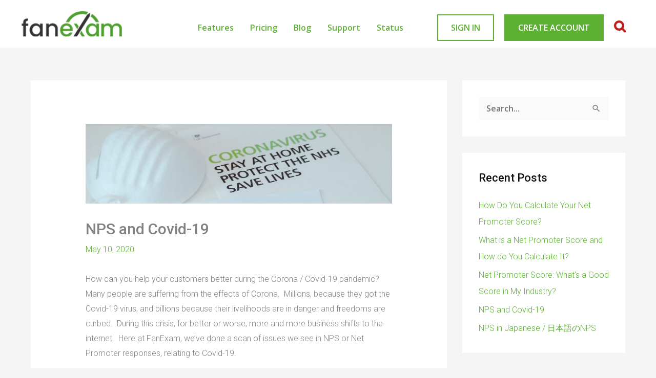

--- FILE ---
content_type: text/plain
request_url: https://www.google-analytics.com/j/collect?v=1&_v=j102&a=2078484563&t=pageview&_s=1&dl=https%3A%2F%2Ffanexam.com%2Fblog%2Fnps-and-covid-19%2F&ul=en-us%40posix&dt=NPS%20and%20Covid-19%20-%20FanExam&sr=1280x720&vp=1280x720&_u=IEBAAEABAAAAACAAI~&jid=2100653828&gjid=886458724&cid=1485547510.1764357606&tid=UA-53107131-1&_gid=178705508.1764357606&_r=1&_slc=1&z=1575010835
body_size: -449
content:
2,cG-G0XZ00W3ZR